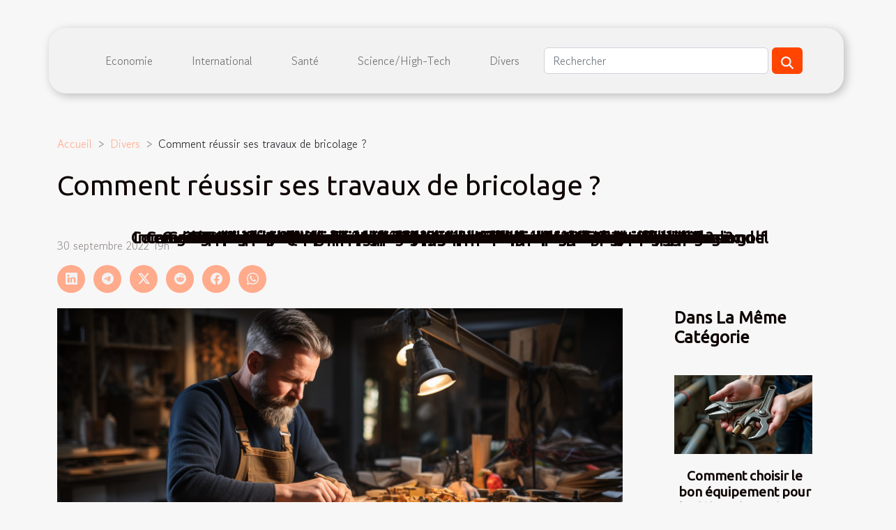

--- FILE ---
content_type: text/html; charset=UTF-8
request_url: https://www.jeanpierreviot.net/comment-reussir-ses-travaux-de-bricolage/
body_size: 7896
content:
<!DOCTYPE html>
    <html lang="fr">
<head>
    <meta charset="utf-8">
    <title>Comment réussir ses travaux de bricolage ?</title>

<meta name="description" content="">

<meta name="robots" content="all" />
<link rel="icon" type="image/png" href="/favicon.png" />


    <meta name="viewport" content="width=device-width, initial-scale=1">
    <link rel="stylesheet" href="/css/style2.css">
</head>
<body>
    <header>
    <div class="container-fluid d-flex justify-content-center">
        <nav class="navbar container navbar-expand-xl m-0 pt-3 pb-3">
            <div class="container-fluid">
                <button class="navbar-toggler" type="button" data-bs-toggle="collapse" data-bs-target="#navbarSupportedContent" aria-controls="navbarSupportedContent" aria-expanded="false" aria-label="Toggle navigation">
                    <svg xmlns="http://www.w3.org/2000/svg" fill="currentColor" class="bi bi-list" viewBox="0 0 16 16">
                        <path fill-rule="evenodd" d="M2.5 12a.5.5 0 0 1 .5-.5h10a.5.5 0 0 1 0 1H3a.5.5 0 0 1-.5-.5m0-4a.5.5 0 0 1 .5-.5h10a.5.5 0 0 1 0 1H3a.5.5 0 0 1-.5-.5m0-4a.5.5 0 0 1 .5-.5h10a.5.5 0 0 1 0 1H3a.5.5 0 0 1-.5-.5"></path>
                    </svg>
                </button>
                <div class="collapse navbar-collapse" id="navbarSupportedContent">
                    <ul class="navbar-nav">
                                                    <li class="nav-item">
    <a href="/economie" class="nav-link">Economie</a>
    </li>
                                    <li class="nav-item">
    <a href="/international" class="nav-link">International</a>
    </li>
                                    <li class="nav-item">
    <a href="/sante" class="nav-link">Santé</a>
    </li>
                                    <li class="nav-item">
    <a href="/sciencehigh-tech" class="nav-link">Science/High-Tech</a>
    </li>
                                    <li class="nav-item">
    <a href="/divers" class="nav-link">Divers</a>
    </li>
                            </ul>
                    <form class="d-flex" role="search" method="get" action="/search">
    <input type="search" class="form-control"  name="q" placeholder="Rechercher" aria-label="Rechercher"  pattern=".*\S.*" required>
    <button type="submit" class="btn">
        <svg xmlns="http://www.w3.org/2000/svg" width="18px" height="18px" fill="currentColor" viewBox="0 0 512 512">
                    <path d="M416 208c0 45.9-14.9 88.3-40 122.7L502.6 457.4c12.5 12.5 12.5 32.8 0 45.3s-32.8 12.5-45.3 0L330.7 376c-34.4 25.2-76.8 40-122.7 40C93.1 416 0 322.9 0 208S93.1 0 208 0S416 93.1 416 208zM208 352a144 144 0 1 0 0-288 144 144 0 1 0 0 288z"/>
                </svg>
    </button>
</form>
                </div>
            </div>
        </nav>
    </div>
</header>
<div class="container">
        <nav aria-label="breadcrumb"
               style="--bs-breadcrumb-divider: '&gt;';" >
            <ol class="breadcrumb">
                <li class="breadcrumb-item"><a href="/">Accueil</a></li>
                                    <li class="breadcrumb-item  active ">
                        <a href="/divers" title="Divers">Divers</a>                    </li>
                                <li class="breadcrumb-item">
                    Comment réussir ses travaux de bricolage ?                </li>
            </ol>
        </nav>
    </div>
<div class="container-fluid">
    <main class="container sidebar-default mt-2">
        <div class="row">

                            <h1>
                    Comment réussir ses travaux de bricolage ?                </h1>
            
            <fieldset><time datetime="2022-09-30 19:53:30">30 septembre 2022 19h</time>                <ul>
                    <li><a href="https://www.linkedin.com/shareArticle?url=https://www.jeanpierreviot.net/comment-reussir-ses-travaux-de-bricolage&amp;title=Comment réussir ses travaux de bricolage ?" rel="nofollow" target="_blank"><i class="social-linkedin"></i></a></li>
                    <li><a href="https://t.me/share/url?url=https://www.jeanpierreviot.net/comment-reussir-ses-travaux-de-bricolage&amp;text=Comment réussir ses travaux de bricolage ?" rel="nofollow" target="_blank"><i class="social-telegram"></i></a></li>
                    <li><a href="https://twitter.com/share?url=https://www.jeanpierreviot.net/comment-reussir-ses-travaux-de-bricolage&amp;text=Comment réussir ses travaux de bricolage ?" rel="nofollow" target="_blank"><i class="social-twitter"></i></a></li>
                    <li><a href="https://reddit.com/submit?url=https://www.jeanpierreviot.net/comment-reussir-ses-travaux-de-bricolage&amp;title=Comment réussir ses travaux de bricolage ?" rel="nofollow" target="_blank"><i class="social-reddit"></i></a></li>
                    <li><a href="https://www.facebook.com/sharer.php?u=https://www.jeanpierreviot.net/comment-reussir-ses-travaux-de-bricolage" rel="nofollow" target="_blank"><i class="social-facebook"></i></a></li>
                    <li><a href="https://api.whatsapp.com/send?text=Comment réussir ses travaux de bricolage ?&amp;https://www.jeanpierreviot.net/comment-reussir-ses-travaux-de-bricolage" rel="nofollow" target="_blank"><i class="social-whatsapp"></i></a></li>
            </ul></fieldset>
            <div class="col-lg-9 order-1 order-lg-2 col-12 main">
                <img class="img-fluid" src="/images/comment-reussir-ses-travaux-de-bricolage.jpeg" alt="Comment réussir ses travaux de bricolage ?">                                <article class="container main" ><div><p>Le bricolage est une activité qui peut être très passionnante. De plus, en tant que propriétaire, vous serez certainement amené un jour à réaliser du bricolage pour diverses raisons. Qu’il s’agisse de peinture, de pose de carrelage, d’une réfection spécifique, vous devez avoir quelques bases avant de vous y mettre. En réalité, la réussite d’une de ces taches demande quelques connaissances. Nous vous donnons quelques astuces et conseils pour y arriver.</p>
<h3>Regarder les autres bricoler</h3>
<p>Une stratégie simple et efficace pour apprendre à bricoler : regarder les autres. Pour plus de techniques de bricolage, <a href="https://artisandubricolage.fr/comment-habiller-une-fenetre-sans-rideau/">rendez vous ici</a>. En effet, en observant les autres réaliser des travaux de bricolage, vous apprendrez rapidement à en faire. Pour cela, vous devez être attentif et poser au besoin, des questions. En réalité, c’est une façon autonome d’apprendre à réaliser des tâches simples de bricolage. Par ailleurs, il ne s’agit pas uniquement de suivre des personnes directement dans votre entourage. Vous pouvez également vous apprendre grâce à internet, en l’occurrence suivre des vidéos sur YouTube par exemple. Des tutoriels y sont publiés pour aider débutants et professionnels. Internet constitue une vraie mine d’or pour tous ceux qui désirent réussir des travaux de bricolage.</p>
<h3>Trouvez un coach et lisez les blogs</h3>
<p>Vous pouvez aussi vous faire coacher par quelqu’un qu’y s’y connait en bricolage. Les conseils d’un professionnel vous seront certainement d’une grande aide pour devenir très tôt, un excellent bricoleur. C’est une option payante si vous décidez de faire recours à un véritable expert du domaine. Toutefois, si vous connaissez un proche qui est un professionnel bricoleur, ce dernier peut décider de vous aider sans rien attendre en retour. Par ailleurs, il existe aussi des pages et des blogs qui vous apprennent à devenir un bon bricoleur. Faites des recherches et instruisez-vous. N’oubliez pas que c’est en vous entraînant et en mettant en pratique ce que vous avez appris que vous deviendrez un vrai pro.</p><div></article>            </div>
            <aside class="col-lg-3 order-2 order-lg-2 col-12 aside-right">
                <div class="list-flat-img">
                    <h2>Dans la même catégorie</h2>                            <section>

                    <figure><a href="/comment-choisir-le-bon-equipement-pour-le-debouchage-de-vos-canalisations" title="Comment choisir le bon équipement pour le débouchage de vos canalisations ?"><img class="d-block w-100" src="/images/comment-choisir-le-bon-equipement-pour-le-debouchage-de-vos-canalisations.jpg" alt="Comment choisir le bon équipement pour le débouchage de vos canalisations ?"></a></figure>                    
                    <div>
                        <h3><a href="/comment-choisir-le-bon-equipement-pour-le-debouchage-de-vos-canalisations" title="Comment choisir le bon équipement pour le débouchage de vos canalisations ?">Comment choisir le bon équipement pour le débouchage de vos canalisations ?</a></h3>                        <div>
Faire face à une canalisation bouchée peut rapidement devenir un véritable casse-tête si l’on ne...</div>                    </div>
                </section>
                            <section>

                    <figure><a href="/les-secrets-dun-tapis-de-bain-parfait-confort-et-securite" title="Les secrets d&#039;un tapis de bain parfait : Confort et sécurité?"><img class="d-block w-100" src="/images/les-secrets-dun-tapis-de-bain-parfait-confort-et-securite.jpg" alt="Les secrets d&#039;un tapis de bain parfait : Confort et sécurité?"></a></figure>                    
                    <div>
                        <h3><a href="/les-secrets-dun-tapis-de-bain-parfait-confort-et-securite" title="Les secrets d&#039;un tapis de bain parfait : Confort et sécurité?">Les secrets d'un tapis de bain parfait : Confort et sécurité?</a></h3>                        <div>
Un tapis de bain bien choisi transforme la salle de bain en un espace alliant confort et sécurité...</div>                    </div>
                </section>
                            <section>

                    <figure><a href="/comment-choisir-sa-machine-a-cafe-automatique-pour-un-expresso-ideal" title="Comment choisir sa machine à café automatique pour un expresso idéal ?"><img class="d-block w-100" src="/images/comment-choisir-sa-machine-a-cafe-automatique-pour-un-expresso-ideal.jpeg" alt="Comment choisir sa machine à café automatique pour un expresso idéal ?"></a></figure>                    
                    <div>
                        <h3><a href="/comment-choisir-sa-machine-a-cafe-automatique-pour-un-expresso-ideal" title="Comment choisir sa machine à café automatique pour un expresso idéal ?">Comment choisir sa machine à café automatique pour un expresso idéal ?</a></h3>                        <div>
Pour savourer un expresso parfait à la maison, il est essentiel de bien choisir sa machine à café...</div>                    </div>
                </section>
                            <section>

                    <figure><a href="/interagissez-et-progressez-limportance-de-la-communaute-dans-lapprentissage-du-golf" title="Interagissez et progressez : l&#039;importance de la communauté dans l&#039;apprentissage du golf"><img class="d-block w-100" src="/images/interagissez-et-progressez-limportance-de-la-communaute-dans-lapprentissage-du-golf.jpg" alt="Interagissez et progressez : l&#039;importance de la communauté dans l&#039;apprentissage du golf"></a></figure>                    
                    <div>
                        <h3><a href="/interagissez-et-progressez-limportance-de-la-communaute-dans-lapprentissage-du-golf" title="Interagissez et progressez : l&#039;importance de la communauté dans l&#039;apprentissage du golf">Interagissez et progressez : l'importance de la communauté dans l'apprentissage du golf</a></h3>                        <div>
La progression en golf ne dépend pas uniquement de la technique individuelle. Se connecter avec...</div>                    </div>
                </section>
                            <section>

                    <figure><a href="/guide-pour-choisir-un-aspirateur-adapte-aux-besoins-des-proprietaires-danimaux" title="Guide pour choisir un aspirateur adapté aux besoins des propriétaires d&#039;animaux"><img class="d-block w-100" src="/images/guide-pour-choisir-un-aspirateur-adapte-aux-besoins-des-proprietaires-danimaux.jpeg" alt="Guide pour choisir un aspirateur adapté aux besoins des propriétaires d&#039;animaux"></a></figure>                    
                    <div>
                        <h3><a href="/guide-pour-choisir-un-aspirateur-adapte-aux-besoins-des-proprietaires-danimaux" title="Guide pour choisir un aspirateur adapté aux besoins des propriétaires d&#039;animaux">Guide pour choisir un aspirateur adapté aux besoins des propriétaires d'animaux</a></h3>                        <div>Les propriétaires d’animaux le savent : vivre avec un compagnon à quatre pattes, c’est aussi...</div>                    </div>
                </section>
                            <section>

                    <figure><a href="/comment-la-maturite-enrichit-les-nouvelles-rencontres-amoureuses" title="Comment la maturité enrichit les nouvelles rencontres amoureuses ?"><img class="d-block w-100" src="/images/comment-la-maturite-enrichit-les-nouvelles-rencontres-amoureuses.jpg" alt="Comment la maturité enrichit les nouvelles rencontres amoureuses ?"></a></figure>                    
                    <div>
                        <h3><a href="/comment-la-maturite-enrichit-les-nouvelles-rencontres-amoureuses" title="Comment la maturité enrichit les nouvelles rencontres amoureuses ?">Comment la maturité enrichit les nouvelles rencontres amoureuses ?</a></h3>                        <div>
Avec le temps et l’expérience, la vision des relations amoureuses évolue considérablement....</div>                    </div>
                </section>
                                    </div>
            </aside>
        </div>
        <section class="big-list">
        <div class="container">
            <h2>Articles similaires</h2>            <div class="row">
                                    <div class="col-12 col-lg-3 col-md-6 mb-4">
                        <figure><a href="/comment-choisir-le-bon-equipement-pour-le-debouchage-de-vos-canalisations" title="Comment choisir le bon équipement pour le débouchage de vos canalisations ?"><img class="img-fluid" src="/images/comment-choisir-le-bon-equipement-pour-le-debouchage-de-vos-canalisations.jpg" alt="Comment choisir le bon équipement pour le débouchage de vos canalisations ?"></a></figure><figcaption>Comment choisir le bon équipement pour le débouchage de vos canalisations ?</figcaption>                        <div>

                            <h3><a href="/comment-choisir-le-bon-equipement-pour-le-debouchage-de-vos-canalisations" title="Comment choisir le bon équipement pour le débouchage de vos canalisations ?">Comment choisir le bon équipement pour le débouchage de vos canalisations ?</a></h3>

                            
                            <time datetime="2026-01-15 10:38:05">15 janvier 2026 10h</time>                            <div>
Faire face à une canalisation bouchée peut rapidement devenir un véritable casse-tête si l’on ne possède...</div>                                                    </div>
                    </div>
                                    <div class="col-12 col-lg-3 col-md-6 mb-4">
                        <figure><a href="/les-secrets-dun-tapis-de-bain-parfait-confort-et-securite" title="Les secrets d&#039;un tapis de bain parfait : Confort et sécurité?"><img class="img-fluid" src="/images/les-secrets-dun-tapis-de-bain-parfait-confort-et-securite.jpg" alt="Les secrets d&#039;un tapis de bain parfait : Confort et sécurité?"></a></figure><figcaption>Les secrets d'un tapis de bain parfait : Confort et sécurité?</figcaption>                        <div>

                            <h3><a href="/les-secrets-dun-tapis-de-bain-parfait-confort-et-securite" title="Les secrets d&#039;un tapis de bain parfait : Confort et sécurité?">Les secrets d'un tapis de bain parfait : Confort et sécurité?</a></h3>

                            
                            <time datetime="2025-12-19 00:26:08">19 décembre 2025 0h</time>                            <div>
Un tapis de bain bien choisi transforme la salle de bain en un espace alliant confort et sécurité. Pourtant...</div>                                                    </div>
                    </div>
                                    <div class="col-12 col-lg-3 col-md-6 mb-4">
                        <figure><a href="/comment-choisir-sa-machine-a-cafe-automatique-pour-un-expresso-ideal" title="Comment choisir sa machine à café automatique pour un expresso idéal ?"><img class="img-fluid" src="/images/comment-choisir-sa-machine-a-cafe-automatique-pour-un-expresso-ideal.jpeg" alt="Comment choisir sa machine à café automatique pour un expresso idéal ?"></a></figure><figcaption>Comment choisir sa machine à café automatique pour un expresso idéal ?</figcaption>                        <div>

                            <h3><a href="/comment-choisir-sa-machine-a-cafe-automatique-pour-un-expresso-ideal" title="Comment choisir sa machine à café automatique pour un expresso idéal ?">Comment choisir sa machine à café automatique pour un expresso idéal ?</a></h3>

                            
                            <time datetime="2025-12-01 08:36:06">1 décembre 2025 8h</time>                            <div>
Pour savourer un expresso parfait à la maison, il est essentiel de bien choisir sa machine à café...</div>                                                    </div>
                    </div>
                                    <div class="col-12 col-lg-3 col-md-6 mb-4">
                        <figure><a href="/interagissez-et-progressez-limportance-de-la-communaute-dans-lapprentissage-du-golf" title="Interagissez et progressez : l&#039;importance de la communauté dans l&#039;apprentissage du golf"><img class="img-fluid" src="/images/interagissez-et-progressez-limportance-de-la-communaute-dans-lapprentissage-du-golf.jpg" alt="Interagissez et progressez : l&#039;importance de la communauté dans l&#039;apprentissage du golf"></a></figure><figcaption>Interagissez et progressez : l'importance de la communauté dans l'apprentissage du golf</figcaption>                        <div>

                            <h3><a href="/interagissez-et-progressez-limportance-de-la-communaute-dans-lapprentissage-du-golf" title="Interagissez et progressez : l&#039;importance de la communauté dans l&#039;apprentissage du golf">Interagissez et progressez : l'importance de la communauté dans l'apprentissage du golf</a></h3>

                            
                            <time datetime="2025-09-19 16:36:03">19 septembre 2025 16h</time>                            <div>
La progression en golf ne dépend pas uniquement de la technique individuelle. Se connecter avec une...</div>                                                    </div>
                    </div>
                                    <div class="col-12 col-lg-3 col-md-6 mb-4">
                        <figure><a href="/guide-pour-choisir-un-aspirateur-adapte-aux-besoins-des-proprietaires-danimaux" title="Guide pour choisir un aspirateur adapté aux besoins des propriétaires d&#039;animaux"><img class="img-fluid" src="/images/guide-pour-choisir-un-aspirateur-adapte-aux-besoins-des-proprietaires-danimaux.jpeg" alt="Guide pour choisir un aspirateur adapté aux besoins des propriétaires d&#039;animaux"></a></figure><figcaption>Guide pour choisir un aspirateur adapté aux besoins des propriétaires d'animaux</figcaption>                        <div>

                            <h3><a href="/guide-pour-choisir-un-aspirateur-adapte-aux-besoins-des-proprietaires-danimaux" title="Guide pour choisir un aspirateur adapté aux besoins des propriétaires d&#039;animaux">Guide pour choisir un aspirateur adapté aux besoins des propriétaires d'animaux</a></h3>

                            
                            <time datetime="2025-08-29 08:24:07">29 août 2025 8h</time>                            <div>Les propriétaires d’animaux le savent : vivre avec un compagnon à quatre pattes, c’est aussi composer avec...</div>                                                    </div>
                    </div>
                                    <div class="col-12 col-lg-3 col-md-6 mb-4">
                        <figure><a href="/comment-la-maturite-enrichit-les-nouvelles-rencontres-amoureuses" title="Comment la maturité enrichit les nouvelles rencontres amoureuses ?"><img class="img-fluid" src="/images/comment-la-maturite-enrichit-les-nouvelles-rencontres-amoureuses.jpg" alt="Comment la maturité enrichit les nouvelles rencontres amoureuses ?"></a></figure><figcaption>Comment la maturité enrichit les nouvelles rencontres amoureuses ?</figcaption>                        <div>

                            <h3><a href="/comment-la-maturite-enrichit-les-nouvelles-rencontres-amoureuses" title="Comment la maturité enrichit les nouvelles rencontres amoureuses ?">Comment la maturité enrichit les nouvelles rencontres amoureuses ?</a></h3>

                            
                            <time datetime="2025-07-11 07:58:39">11 juillet 2025 7h</time>                            <div>
Avec le temps et l’expérience, la vision des relations amoureuses évolue considérablement. Découvrir...</div>                                                    </div>
                    </div>
                                    <div class="col-12 col-lg-3 col-md-6 mb-4">
                        <figure><a href="/comment-choisir-le-poster-dune-ville-pour-sa-decoration-interieure" title="Comment choisir le poster d&#039;une ville pour sa décoration intérieure ?"><img class="img-fluid" src="/images/comment-choisir-le-poster-dune-ville-pour-sa-decoration-interieure.jpeg" alt="Comment choisir le poster d&#039;une ville pour sa décoration intérieure ?"></a></figure><figcaption>Comment choisir le poster d'une ville pour sa décoration intérieure ?</figcaption>                        <div>

                            <h3><a href="/comment-choisir-le-poster-dune-ville-pour-sa-decoration-interieure" title="Comment choisir le poster d&#039;une ville pour sa décoration intérieure ?">Comment choisir le poster d'une ville pour sa décoration intérieure ?</a></h3>

                            
                            <time datetime="2025-06-30 00:26:05">30 juin 2025 0h</time>                            <div>
La décoration intérieure est un art où chaque détail compte, et le choix d’un poster de ville peut...</div>                                                    </div>
                    </div>
                                    <div class="col-12 col-lg-3 col-md-6 mb-4">
                        <figure><a href="/strategies-pour-ameliorer-la-cohesion-dequipe-dans-les-sports-collectifs" title="Stratégies pour améliorer la cohésion d&#039;équipe dans les sports collectifs"><img class="img-fluid" src="/images/strategies-pour-ameliorer-la-cohesion-dequipe-dans-les-sports-collectifs.jpg" alt="Stratégies pour améliorer la cohésion d&#039;équipe dans les sports collectifs"></a></figure><figcaption>Stratégies pour améliorer la cohésion d'équipe dans les sports collectifs</figcaption>                        <div>

                            <h3><a href="/strategies-pour-ameliorer-la-cohesion-dequipe-dans-les-sports-collectifs" title="Stratégies pour améliorer la cohésion d&#039;équipe dans les sports collectifs">Stratégies pour améliorer la cohésion d'équipe dans les sports collectifs</a></h3>

                            
                            <time datetime="2025-06-26 01:16:05">26 juin 2025 1h</time>                            <div>
Dans le monde des sports collectifs, la cohésion d'équipe représente un pilier fondamental pour atteindre...</div>                                                    </div>
                    </div>
                                    <div class="col-12 col-lg-3 col-md-6 mb-4">
                        <figure><a href="/exploration-des-traditions-culinaires-oubliees-en-voyages-lents" title="Exploration des traditions culinaires oubliées en voyages lents"><img class="img-fluid" src="/images/exploration-des-traditions-culinaires-oubliees-en-voyages-lents.jpg" alt="Exploration des traditions culinaires oubliées en voyages lents"></a></figure><figcaption>Exploration des traditions culinaires oubliées en voyages lents</figcaption>                        <div>

                            <h3><a href="/exploration-des-traditions-culinaires-oubliees-en-voyages-lents" title="Exploration des traditions culinaires oubliées en voyages lents">Exploration des traditions culinaires oubliées en voyages lents</a></h3>

                            
                            <time datetime="2025-06-03 09:47:26">3 juin 2025 9h</time>                            <div>
Voyager lentement permet une immersion profonde dans les cultures, révélant des traditions culinaires...</div>                                                    </div>
                    </div>
                                    <div class="col-12 col-lg-3 col-md-6 mb-4">
                        <figure><a href="/comment-capturer-des-moments-precieux-en-famille-avec-un-photographe-professionnel" title="Comment capturer des moments précieux en famille avec un photographe professionnel"><img class="img-fluid" src="/images/comment-capturer-des-moments-precieux-en-famille-avec-un-photographe-professionnel.jpeg" alt="Comment capturer des moments précieux en famille avec un photographe professionnel"></a></figure><figcaption>Comment capturer des moments précieux en famille avec un photographe professionnel</figcaption>                        <div>

                            <h3><a href="/comment-capturer-des-moments-precieux-en-famille-avec-un-photographe-professionnel" title="Comment capturer des moments précieux en famille avec un photographe professionnel">Comment capturer des moments précieux en famille avec un photographe professionnel</a></h3>

                            
                            <time datetime="2025-05-14 10:30:05">14 mai 2025 10h</time>                            <div>
La photographie familiale est un art qui permet d'immortaliser les instants de bonheur et de complicité....</div>                                                    </div>
                    </div>
                                    <div class="col-12 col-lg-3 col-md-6 mb-4">
                        <figure><a href="/exploration-des-courants-artistiques-en-estampes-et-oeuvres-originales" title="Exploration des courants artistiques en estampes et œuvres originales"><img class="img-fluid" src="/images/exploration-des-courants-artistiques-en-estampes-et-oeuvres-originales.jpeg" alt="Exploration des courants artistiques en estampes et œuvres originales"></a></figure><figcaption>Exploration des courants artistiques en estampes et œuvres originales</figcaption>                        <div>

                            <h3><a href="/exploration-des-courants-artistiques-en-estampes-et-oeuvres-originales" title="Exploration des courants artistiques en estampes et œuvres originales">Exploration des courants artistiques en estampes et œuvres originales</a></h3>

                            
                            <time datetime="2025-04-21 09:40:03">21 avril 2025 9h</time>                            <div>
L'univers de l'art est aussi vaste que varié, recelant des trésors qui se dévoilent à travers les époques...</div>                                                    </div>
                    </div>
                                    <div class="col-12 col-lg-3 col-md-6 mb-4">
                        <figure><a href="/comment-choisir-un-elevage-responsable-pour-votre-futur-corgi" title="Comment choisir un élevage responsable pour votre futur corgi"><img class="img-fluid" src="/images/comment-choisir-un-elevage-responsable-pour-votre-futur-corgi.jpg" alt="Comment choisir un élevage responsable pour votre futur corgi"></a></figure><figcaption>Comment choisir un élevage responsable pour votre futur corgi</figcaption>                        <div>

                            <h3><a href="/comment-choisir-un-elevage-responsable-pour-votre-futur-corgi" title="Comment choisir un élevage responsable pour votre futur corgi">Comment choisir un élevage responsable pour votre futur corgi</a></h3>

                            
                            <time datetime="2025-04-15 02:26:04">15 avril 2025 2h</time>                            <div>
La quête d'un compagnon canin est une aventure empreinte d'émotion et de responsabilité. Choisir un élevage...</div>                                                    </div>
                    </div>
                                    <div class="col-12 col-lg-3 col-md-6 mb-4">
                        <figure><a href="/choisir-la-meilleure-porte-de-garage-materiaux-et-mecanismes-expliques" title="Choisir la meilleure porte de garage : matériaux et mécanismes expliqués"><img class="img-fluid" src="/images/choisir-la-meilleure-porte-de-garage-materiaux-et-mecanismes-expliques.jpg" alt="Choisir la meilleure porte de garage : matériaux et mécanismes expliqués"></a></figure><figcaption>Choisir la meilleure porte de garage : matériaux et mécanismes expliqués</figcaption>                        <div>

                            <h3><a href="/choisir-la-meilleure-porte-de-garage-materiaux-et-mecanismes-expliques" title="Choisir la meilleure porte de garage : matériaux et mécanismes expliqués">Choisir la meilleure porte de garage : matériaux et mécanismes expliqués</a></h3>

                            
                            <time datetime="2025-03-08 09:36:03">8 mars 2025 9h</time>                            <div>
La porte de garage est un élément à ne pas négliger lorsqu'il s'agit de la sécurité et de l'esthétique de...</div>                                                    </div>
                    </div>
                                    <div class="col-12 col-lg-3 col-md-6 mb-4">
                        <figure><a href="/guide-pour-choisir-le-meilleur-service-de-plomberie-et-chauffage" title="Guide pour choisir le meilleur service de plomberie et chauffage"><img class="img-fluid" src="/images/guide-pour-choisir-le-meilleur-service-de-plomberie-et-chauffage.jpg" alt="Guide pour choisir le meilleur service de plomberie et chauffage"></a></figure><figcaption>Guide pour choisir le meilleur service de plomberie et chauffage</figcaption>                        <div>

                            <h3><a href="/guide-pour-choisir-le-meilleur-service-de-plomberie-et-chauffage" title="Guide pour choisir le meilleur service de plomberie et chauffage">Guide pour choisir le meilleur service de plomberie et chauffage</a></h3>

                            
                            <time datetime="2025-02-28 06:28:04">28 février 2025 6h</time>                            <div>
La question de trouver un service de plomberie et de chauffage fiable et compétent est une préoccupation...</div>                                                    </div>
                    </div>
                                    <div class="col-12 col-lg-3 col-md-6 mb-4">
                        <figure><a href="/comment-les-chaussures-a-semelles-elevees-peuvent-vous-aider-a-paraitre-plus-grand" title="Comment les chaussures à semelles élevées peuvent vous aider à paraître plus grand"><img class="img-fluid" src="/images/comment-les-chaussures-a-semelles-elevees-peuvent-vous-aider-a-paraitre-plus-grand.jpeg" alt="Comment les chaussures à semelles élevées peuvent vous aider à paraître plus grand"></a></figure><figcaption>Comment les chaussures à semelles élevées peuvent vous aider à paraître plus grand</figcaption>                        <div>

                            <h3><a href="/comment-les-chaussures-a-semelles-elevees-peuvent-vous-aider-a-paraitre-plus-grand" title="Comment les chaussures à semelles élevées peuvent vous aider à paraître plus grand">Comment les chaussures à semelles élevées peuvent vous aider à paraître plus grand</a></h3>

                            
                            <time datetime="2025-02-28 03:58:12">28 février 2025 3h</time>                            <div>
La quête de la grandeur peut prendre plusieurs formes, et parfois, elle peut être aussi simple que le choix...</div>                                                    </div>
                    </div>
                                    <div class="col-12 col-lg-3 col-md-6 mb-4">
                        <figure><a href="/explorer-las-vegas-conseils-pour-des-excursions-guidees-tout-inclus" title="Explorer Las Vegas : conseils pour des excursions guidées tout inclus"><img class="img-fluid" src="/images/explorer-las-vegas-conseils-pour-des-excursions-guidees-tout-inclus.jpg" alt="Explorer Las Vegas : conseils pour des excursions guidées tout inclus"></a></figure><figcaption>Explorer Las Vegas : conseils pour des excursions guidées tout inclus</figcaption>                        <div>

                            <h3><a href="/explorer-las-vegas-conseils-pour-des-excursions-guidees-tout-inclus" title="Explorer Las Vegas : conseils pour des excursions guidées tout inclus">Explorer Las Vegas : conseils pour des excursions guidées tout inclus</a></h3>

                            
                            <time datetime="2024-11-30 06:50:06">30 novembre 2024 6h</time>                            <div>
Las Vegas, oasis de divertissement surgie du désert du Nevada, attire les voyageurs en quête de sensations...</div>                                                    </div>
                    </div>
                                    <div class="col-12 col-lg-3 col-md-6 mb-4">
                        <figure><a href="/comment-choisir-la-tente-evenementielle-adaptee-a-vos-besoins" title="Comment choisir la tente événementielle adaptée à vos besoins ?"><img class="img-fluid" src="/images/comment-choisir-la-tente-evenementielle-adaptee-a-vos-besoins.jpg" alt="Comment choisir la tente événementielle adaptée à vos besoins ?"></a></figure><figcaption>Comment choisir la tente événementielle adaptée à vos besoins ?</figcaption>                        <div>

                            <h3><a href="/comment-choisir-la-tente-evenementielle-adaptee-a-vos-besoins" title="Comment choisir la tente événementielle adaptée à vos besoins ?">Comment choisir la tente événementielle adaptée à vos besoins ?</a></h3>

                            
                            <time datetime="2024-11-27 00:28:03">27 novembre 2024 0h</time>                            <div>
Organiser un événement en extérieur implique une préparation méticuleuse, notamment en ce qui concerne le...</div>                                                    </div>
                    </div>
                                    <div class="col-12 col-lg-3 col-md-6 mb-4">
                        <figure><a href="/comment-les-piercings-peuvent-transformer-votre-look-personnel" title="Comment les piercings peuvent transformer votre look personnel"><img class="img-fluid" src="/images/comment-les-piercings-peuvent-transformer-votre-look-personnel.jpeg" alt="Comment les piercings peuvent transformer votre look personnel"></a></figure><figcaption>Comment les piercings peuvent transformer votre look personnel</figcaption>                        <div>

                            <h3><a href="/comment-les-piercings-peuvent-transformer-votre-look-personnel" title="Comment les piercings peuvent transformer votre look personnel">Comment les piercings peuvent transformer votre look personnel</a></h3>

                            
                            <time datetime="2024-11-26 22:44:05">26 novembre 2024 22h</time>                            <div>
La modification corporelle par les piercings est une pratique ancestrale qui a traversé les siècles....</div>                                                    </div>
                    </div>
                                    <div class="col-12 col-lg-3 col-md-6 mb-4">
                        <figure><a href="/organiser-une-chasse-au-tresor-a-theme-princesse-pour-enfants-a-la-maison" title="Organiser une chasse au trésor à thème princesse pour enfants à la maison"><img class="img-fluid" src="/images/organiser-une-chasse-au-tresor-a-theme-princesse-pour-enfants-a-la-maison.jpeg" alt="Organiser une chasse au trésor à thème princesse pour enfants à la maison"></a></figure><figcaption>Organiser une chasse au trésor à thème princesse pour enfants à la maison</figcaption>                        <div>

                            <h3><a href="/organiser-une-chasse-au-tresor-a-theme-princesse-pour-enfants-a-la-maison" title="Organiser une chasse au trésor à thème princesse pour enfants à la maison">Organiser une chasse au trésor à thème princesse pour enfants à la maison</a></h3>

                            
                            <time datetime="2024-08-28 18:44:05">28 août 2024 18h</time>                            <div>
La magie des contes de fées s'invite chez vous avec une activité qui fera briller les yeux des petits comme...</div>                                                    </div>
                    </div>
                                    <div class="col-12 col-lg-3 col-md-6 mb-4">
                        <figure><a href="/guide-ultime-pour-integrer-un-meuble-de-90-cm-dans-votre-interieur" title="Guide ultime pour intégrer un meuble de 90 cm dans votre intérieur"><img class="img-fluid" src="/images/guide-ultime-pour-integrer-un-meuble-de-90-cm-dans-votre-interieur.jpeg" alt="Guide ultime pour intégrer un meuble de 90 cm dans votre intérieur"></a></figure><figcaption>Guide ultime pour intégrer un meuble de 90 cm dans votre intérieur</figcaption>                        <div>

                            <h3><a href="/guide-ultime-pour-integrer-un-meuble-de-90-cm-dans-votre-interieur" title="Guide ultime pour intégrer un meuble de 90 cm dans votre intérieur">Guide ultime pour intégrer un meuble de 90 cm dans votre intérieur</a></h3>

                            
                            <time datetime="2024-07-10 22:40:06">10 juillet 2024 22h</time>                            <div>
Intégrer un meuble de 90 cm dans votre intérieur peut sembler être un défi, surtout si l'espace est...</div>                                                    </div>
                    </div>
                                    <div class="col-12 col-lg-3 col-md-6 mb-4">
                        <figure><a href="/limpact-des-politiques-de-conge-parental-sur-legalite-des-sexes" title="L&#039;impact des politiques de congé parental sur l&#039;égalité des sexes"><img class="img-fluid" src="/images/limpact-des-politiques-de-conge-parental-sur-legalite-des-sexes.jpeg" alt="L&#039;impact des politiques de congé parental sur l&#039;égalité des sexes"></a></figure><figcaption>L'impact des politiques de congé parental sur l'égalité des sexes</figcaption>                        <div>

                            <h3><a href="/limpact-des-politiques-de-conge-parental-sur-legalite-des-sexes" title="L&#039;impact des politiques de congé parental sur l&#039;égalité des sexes">L'impact des politiques de congé parental sur l'égalité des sexes</a></h3>

                            
                            <time datetime="2024-04-23 00:10:05">23 avril 2024 0h</time>                            <div>
La quête d'égalité des sexes est un chantier perpétuel qui se déploie sur de multiples fronts. Parmi eux,...</div>                                                    </div>
                    </div>
                                    <div class="col-12 col-lg-3 col-md-6 mb-4">
                        <figure><a href="/les-certifications-et-labels-de-qualite-dans-le-domaine-viticole-espagnol" title="Les certifications et labels de qualité dans le domaine viticole espagnol"><img class="img-fluid" src="/images/les-certifications-et-labels-de-qualite-dans-le-domaine-viticole-espagnol.jpeg" alt="Les certifications et labels de qualité dans le domaine viticole espagnol"></a></figure><figcaption>Les certifications et labels de qualité dans le domaine viticole espagnol</figcaption>                        <div>

                            <h3><a href="/les-certifications-et-labels-de-qualite-dans-le-domaine-viticole-espagnol" title="Les certifications et labels de qualité dans le domaine viticole espagnol">Les certifications et labels de qualité dans le domaine viticole espagnol</a></h3>

                            
                            <time datetime="2024-02-08 17:22:29">8 février 2024 17h</time>                            <div>
Dans le riche paysage des terroirs viticoles, l'Espagne se distingue par sa mosaïque de régions et de...</div>                                                    </div>
                    </div>
                                    <div class="col-12 col-lg-3 col-md-6 mb-4">
                        <figure><a href="/quels-sont-les-avantages-dun-logement-hlm" title="Quels sont les avantages d’un logement HLM ?"><img class="img-fluid" src="/images/quels-sont-les-avantages-dun-logement-hlm.jpeg" alt="Quels sont les avantages d’un logement HLM ?"></a></figure><figcaption>Quels sont les avantages d’un logement HLM ?</figcaption>                        <div>

                            <h3><a href="/quels-sont-les-avantages-dun-logement-hlm" title="Quels sont les avantages d’un logement HLM ?">Quels sont les avantages d’un logement HLM ?</a></h3>

                            
                            <time datetime="2023-07-19 17:16:02">19 juillet 2023 17h</time>                            <div>Trouver un logement abordable et confortable est un défi de taille pour de nombreuses personnes dans la...</div>                                                    </div>
                    </div>
                                    <div class="col-12 col-lg-3 col-md-6 mb-4">
                        <figure><a href="/quelques-conseils-pour-obtenir-le-visa-chinois" title="Quelques conseils pour obtenir le visa chinois"><img class="img-fluid" src="/images/quelques-conseils-pour-obtenir-le-visa-chinois.jpg" alt="Quelques conseils pour obtenir le visa chinois"></a></figure><figcaption>Quelques conseils pour obtenir le visa chinois</figcaption>                        <div>

                            <h3><a href="/quelques-conseils-pour-obtenir-le-visa-chinois" title="Quelques conseils pour obtenir le visa chinois">Quelques conseils pour obtenir le visa chinois</a></h3>

                            
                            <time datetime="2023-07-01 03:28:01">1 juillet 2023 3h</time>                            <div>Vous avez l&#8217;habitude de voyager, mais vous n&#8217;avez jamais été en Chine et pour votre dernier...</div>                                                    </div>
                    </div>
                                    <div class="col-12 col-lg-3 col-md-6 mb-4">
                        <figure><a href="/parcs-dattraction-pourquoi-faut-il-se-rendre-sur-ces-lieux-en-france" title="Parcs d&#039;attraction : pourquoi faut-il se rendre sur ces lieux en France ?"><img class="img-fluid" src="/images/parcs-dattraction-pourquoi-faut-il-se-rendre-sur-ces-lieux-en-france.jpeg" alt="Parcs d&#039;attraction : pourquoi faut-il se rendre sur ces lieux en France ?"></a></figure><figcaption>Parcs d'attraction : pourquoi faut-il se rendre sur ces lieux en France ?</figcaption>                        <div>

                            <h3><a href="/parcs-dattraction-pourquoi-faut-il-se-rendre-sur-ces-lieux-en-france" title="Parcs d&#039;attraction : pourquoi faut-il se rendre sur ces lieux en France ?">Parcs d'attraction : pourquoi faut-il se rendre sur ces lieux en France ?</a></h3>

                            
                            <time datetime="2023-05-31 11:52:01">31 mai 2023 11h</time>                            <div>Pour profiter des meilleurs moments avec vos proches, les meilleures destinations sur le territoire français...</div>                                                    </div>
                    </div>
                            </div>
        </div>
    </section>
                        </main>
</div>
<footer>
    <div class="container-fluid">
        <div class="container">
            <div class="row">
                <div class="col-12 col-lg-4">
                    <div class="row">
                        <section>
            <div>
                <h3><a href="/economie" title="Economie">Economie</a></h3>                            </div>
        </section>
            <section>
            <div>
                <h3><a href="/international" title="International">International</a></h3>                            </div>
        </section>
            <section>
            <div>
                <h3><a href="/sante" title="Santé">Santé</a></h3>                            </div>
        </section>
            <section>
            <div>
                <h3><a href="/sciencehigh-tech" title="Science/High-Tech">Science/High-Tech</a></h3>                            </div>
        </section>
            <section>
            <div>
                <h3><a href="/divers" title="Divers">Divers</a></h3>                            </div>
        </section>
                            </div>
                                    </div>
                <div class="col-12 col-lg-4">
                    <form class="d-flex" role="search" method="get" action="/search">
    <input type="search" class="form-control"  name="q" placeholder="Rechercher" aria-label="Rechercher"  pattern=".*\S.*" required>
    <button type="submit" class="btn">
        <svg xmlns="http://www.w3.org/2000/svg" width="18px" height="18px" fill="currentColor" viewBox="0 0 512 512">
                    <path d="M416 208c0 45.9-14.9 88.3-40 122.7L502.6 457.4c12.5 12.5 12.5 32.8 0 45.3s-32.8 12.5-45.3 0L330.7 376c-34.4 25.2-76.8 40-122.7 40C93.1 416 0 322.9 0 208S93.1 0 208 0S416 93.1 416 208zM208 352a144 144 0 1 0 0-288 144 144 0 1 0 0 288z"/>
                </svg>
    </button>
</form>
                </div>
            </div>
        </div>
    </div>
    <div class="container-fluid">
        <div class="row">
            (C) 2026 www.jeanpierreviot.net
   
    </div>
    </div>
</footer>

    <script src="https://cdn.jsdelivr.net/npm/bootstrap@5.0.2/dist/js/bootstrap.bundle.min.js" integrity="sha384-MrcW6ZMFYlzcLA8Nl+NtUVF0sA7MsXsP1UyJoMp4YLEuNSfAP+JcXn/tWtIaxVXM" crossorigin="anonymous"></script>
    </body>
</html>
